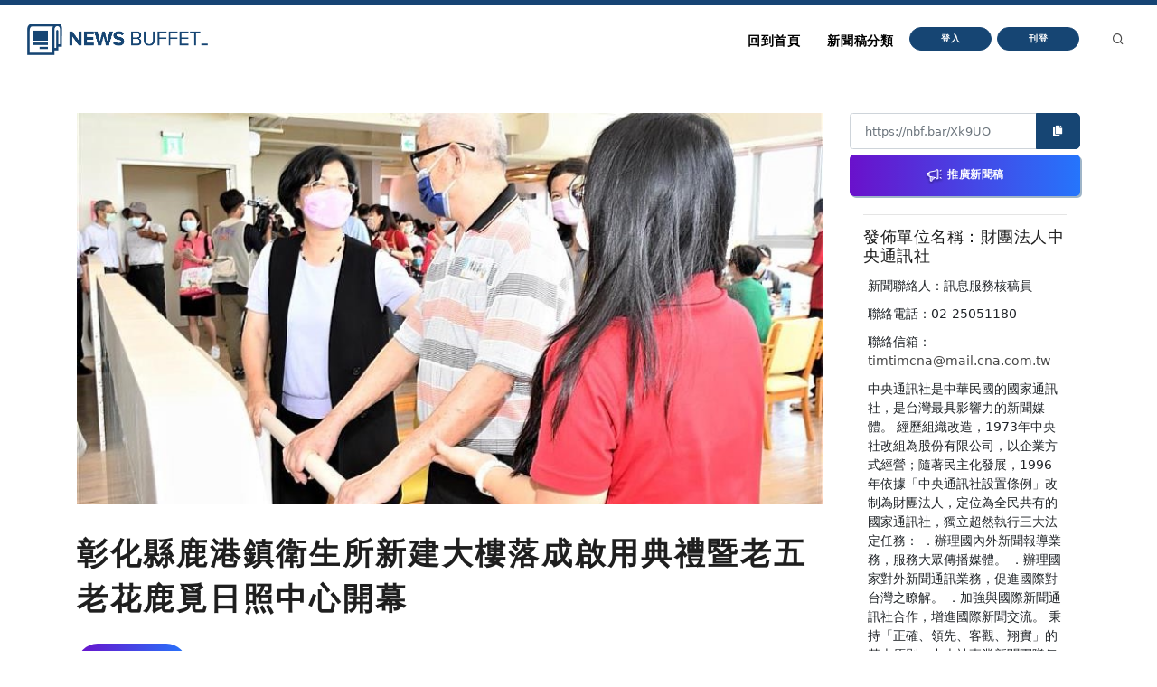

--- FILE ---
content_type: text/html
request_url: https://nb.aotter.net/post/62b976502204365505473768
body_size: 5406
content:
<!DOCTYPE html>
<html lang="zh">
<!-- Header -->
<head>
    <!-- Document title -->
        <title>彰化縣鹿港鎮衛生所新建大樓落成啟用典禮暨老五老花鹿覓日照中心開幕 | NewsBuffet </title>

    <link rel="shortcut icon" href="/assets/images/logo_bw2.png" />
    <link rel="bookmark" href="/assets/images/logo_bw2.png" />

    <meta http-equiv="content-type" content="text/html; charset=utf-8" />
    <meta name="viewport" content="width=device-width, initial-scale=1" />
    <meta name="author" content="AOTTER" />

        <meta data-vue-meta="1" data-vmid="description" name="description" content="
      &lt;p&gt;(中央社訊息服務20220627 17:06:07)「彰化縣鹿港鎮衛生所新建大樓落成啟用典禮暨老五老花鹿覓日照中心開幕」於今(27)日上午由彰化縣長王惠美、衛生福利部長照司專委楊雅嵐、鹿港鎮長許志宏、財團法人老五老基金">
        <meta data-vue-meta="1" property="og:title" content="彰化縣鹿港鎮衛生所新建大樓落成啟用典禮暨老五老花鹿覓日照中心開幕">
        <meta data-vue-meta="1" property="og:type" content="website">
        <meta data-vue-meta="1" property="og:url" content="https://nb.aotter.net/post/62b976502204365505473768/%E5%BD%B0%E5%8C%96%E7%B8%A3%E9%B9%BF%E6%B8%AF%E9%8E%AE%E8%A1%9B%E7%94%9F%E6%89%80%E6%96%B0%E5%BB%BA%E5%A4%A7%E6%A8%93%E8%90%BD%E6%88%90%E5%95%9F%E7%94%A8%E5%85%B8%E7%A6%AE%E6%9A%A8%E8%80%81%E4%BA%94%E8%80%81%E8%8A%B1%E9%B9%BF%E8%A6%93%E6%97%A5%E7%85%A7%E4%B8%AD%E5%BF%83%E9%96%8B%E5%B9%95">
        <meta data-vue-meta="1" property="og:description" content="
      &lt;p&gt;(中央社訊息服務20220627 17:06:07)「彰化縣鹿港鎮衛生所新建大樓落成啟用典禮暨老五老花鹿覓日照中心開幕」於今(27)日上午由彰化縣長王惠美、衛生福利部長照司專委楊雅嵐、鹿港鎮長許志宏、財團法人老五老基金">
        <meta data-vue-meta="1" property="og:image" content="https://newsbuffet.aottercdn.com/media/62ba8fec2204365505475bbc.jpeg">
        <meta data-vue-meta="1" property="og:site_name" content="新聞稿自助吧 | NewsBuffet">

        <meta data-vue-meta="1" property="twitter:title" content="彰化縣鹿港鎮衛生所新建大樓落成啟用典禮暨老五老花鹿覓日照中心開幕">
        <meta data-vue-meta="1" property="twitter:url" content="https://nb.aotter.net/post/62b976502204365505473768/%E5%BD%B0%E5%8C%96%E7%B8%A3%E9%B9%BF%E6%B8%AF%E9%8E%AE%E8%A1%9B%E7%94%9F%E6%89%80%E6%96%B0%E5%BB%BA%E5%A4%A7%E6%A8%93%E8%90%BD%E6%88%90%E5%95%9F%E7%94%A8%E5%85%B8%E7%A6%AE%E6%9A%A8%E8%80%81%E4%BA%94%E8%80%81%E8%8A%B1%E9%B9%BF%E8%A6%93%E6%97%A5%E7%85%A7%E4%B8%AD%E5%BF%83%E9%96%8B%E5%B9%95">
        <meta data-vue-meta="1" property="twitter:description" content="
      &lt;p&gt;(中央社訊息服務20220627 17:06:07)「彰化縣鹿港鎮衛生所新建大樓落成啟用典禮暨老五老花鹿覓日照中心開幕」於今(27)日上午由彰化縣長王惠美、衛生福利部長照司專委楊雅嵐、鹿港鎮長許志宏、財團法人老五老基金">
        <meta data-vue-meta="1" property="twitter:image" content="https://newsbuffet.aottercdn.com/media/62ba8fec2204365505475bbc.jpeg">

        <meta data-vue-meta="1" property="dable:item_id" content="62b976502204365505473768">
        <meta data-vue-meta="1" property="dable:title" content="彰化縣鹿港鎮衛生所新建大樓落成啟用典禮暨老五老花鹿覓日照中心開幕">
        <meta data-vue-meta="1" property="dable:image" content="https://newsbuffet.aottercdn.com/media/62ba8fec2204365505475bbc.jpeg">

        <meta data-vue-meta="1" property="article:published_time" content="2022-06-27T09:20:16.780">
            <meta data-vue-meta="1" property="article:section" content="新聞">
                <meta data-vue-meta="1" property="article:section2" content="新聞時事">


    <!-- JSON-LD -->
        <script type="application/ld+json">{"@context":"https://schema.org","@graph":[{"@type":"NewsArticle","id":"https://nb.aotter.net/post/62b976502204365505473768newsarticle","headline":"彰化縣鹿港鎮衛生所新建大樓落成啟用典禮暨老五老花鹿覓日照中心開幕","name":"彰化縣鹿港鎮衛生所新建大樓落成啟用典禮暨老五老花鹿覓日照中心開幕","description":"\n      <p>(中央社訊息服務20220627 17:06:07)「彰化縣鹿港鎮衛生所新建大樓落成啟用典禮暨老五老花鹿覓日照中心開幕」於今(27)日上午由彰化縣長王惠美、衛生福利部長照司專委楊雅嵐、鹿港鎮長許志宏、財團法人老五老基金","image":["https://newsbuffet.aottercdn.com/media/62ba8fec2204365505475bbc.jpeg"],"datePublished":"2022-06-27T09:20:16+08:00","dateModified":"2022-06-28T05:21:48+08:00","author":[{"@type":"Person","@id":"https://nb.aotter.net/publisher?q=6204b4a6c6432321f219d0d2&publisher=財團法人中央通訊社","name":"財團法人中央通訊社","url":"https://nb.aotter.net/publisher?q=6204b4a6c6432321f219d0d2&publisher=財團法人中央通訊社"}],"publisher":{"@type":"Organization","@id":"https://nb.aotter.net#organization","name":"newsbuffet","url":"https://nb.aotter.net","logo":{"@type":"ImageObject","id":"https://nb.aotter.net/assets/images/fbmeta.png","url":"https://nb.aotter.net/assets/images/fbmeta.png","width":"115","height":"34"}}},{"@type":"BlogPosting","id":"https://nb.aotter.net/post/62b976502204365505473768newsarticle","headline":"彰化縣鹿港鎮衛生所新建大樓落成啟用典禮暨老五老花鹿覓日照中心開幕","name":"彰化縣鹿港鎮衛生所新建大樓落成啟用典禮暨老五老花鹿覓日照中心開幕","description":"\n      <p>(中央社訊息服務20220627 17:06:07)「彰化縣鹿港鎮衛生所新建大樓落成啟用典禮暨老五老花鹿覓日照中心開幕」於今(27)日上午由彰化縣長王惠美、衛生福利部長照司專委楊雅嵐、鹿港鎮長許志宏、財團法人老五老基金","image":["https://newsbuffet.aottercdn.com/media/62ba8fec2204365505475bbc.jpeg"],"datePublished":"2022-06-27T09:20:16+08:00","dateModified":"2022-06-28T05:21:48+08:00","author":[{"@type":"Person","@id":"https://nb.aotter.net/publisher?q=6204b4a6c6432321f219d0d2&publisher=財團法人中央通訊社","name":"財團法人中央通訊社","url":"https://nb.aotter.net/publisher?q=6204b4a6c6432321f219d0d2&publisher=財團法人中央通訊社"}],"publisher":{"@type":"Organization","@id":"https://nb.aotter.net#organization","name":"newsbuffet","url":"https://nb.aotter.net","logo":{"@type":"ImageObject","id":"https://nb.aotter.net/assets/images/fbmeta.png","url":"https://nb.aotter.net/assets/images/fbmeta.png","width":"115","height":"34"}}},{"@type":"WebPage","id":"https://nb.aotter.net/post/62b976502204365505473768#webpage","name":"彰化縣鹿港鎮衛生所新建大樓落成啟用典禮暨老五老花鹿覓日照中心開幕","url":"https://nb.aotter.net/post/62b976502204365505473768","isPartOf":{"@id":"https://nb.aotter.net#website"},"breadcrumb":{"@id":"https://nb.aotter.net/post/62b976502204365505473768#breadcrumb"}},{"@type":"BreadcrumbList","id":"https://nb.aotter.net/post/62b976502204365505473768#breadcrumb","itemListElement":[{"@type":"ListItem","position":"1","item":{"@id":"https://nb.aotter.net","name":"首頁"}},{"@type":"ListItem","position":"2","item":{"@id":"https://nb.aotter.net/post","name":"文章"}},{"@type":"ListItem","position":"3","item":{"@id":"https://nb.aotter.net/category/News","name":"新聞"}},{"@type":"ListItem","position":"4","item":{"@id":"https://nb.aotter.net/category/sub/News","name":"新聞時事"}},{"@type":"ListItem","position":"5","item":{"@id":"https://nb.aotter.net/post/62b976502204365505473768","name":"彰化縣鹿港鎮衛生所新建大樓落成啟用典禮暨老五老花鹿覓日照中心開幕"}}]},{"@type":"WebSite","@id":"https://nb.aotter.net#website","name":"新聞稿自助吧 | NewsBuffet","url":"https://nb.aotter.net","publisher":{"@id":"https://nb.aotter.net#organization"}},{"@type":"Organization","@id":"https://nb.aotter.net#organization","name":"newsbuffet","url":"https://nb.aotter.net","logo":{"@type":"ImageObject","id":"https://nb.aotter.net/assets/images/fbmeta.png","url":"https://nb.aotter.net/assets/images/fbmeta.png","width":"115","height":"34"}}]}</script>

    <!-- Stylesheets & Fonts -->
    <link href="/assets/css/plugins.css" rel="stylesheet">
    <link href="/assets/css/style.css" rel="stylesheet">
    <link href="/assets/css/custom.css" rel="stylesheet">


    <!--Plugins-->
    <script src="https://cdnjs.cloudflare.com/ajax/libs/popper.js/1.16.1/umd/popper.min.js"></script>
    <script src="/assets/js/jquery.js"></script>
    <script src="/assets/js/plugins.js"></script>

    <!-- start: trek sdk -->
    <script>
        if(true) {
            (function(w, d, s, src, n) {
                var js, ajs = d.getElementsByTagName(s)[0];
                if (d.getElementById(n)) return;
                js = d.createElement(s); js.id = n;
                w[n] = w[n] || function() { (w[n].q = w[n].q || []).push(arguments) }; w[n].l = 1 * new Date();
                js.async = 1; js.src = src; ajs.parentNode.insertBefore(js, ajs)
            })(window, document, 'script', 'https://static.aottercdn.com/trek/sdk/3.4.5/sdk.js', 'AotterTrek');

            // Notice: replace your own client id or use our test id.
            AotterTrek('init', 'xXxMyDXioWzNVdkrNxtD');
        }
    </script>
    <!-- end: trek sdk -->
    <!-- Google tag (gtag.js) -->
    <script async src="https://www.googletagmanager.com/gtag/js?id=G-YN0W94C2V7"></script>
    <script>
        if(true) {
            window.dataLayer = window.dataLayer || [];
            function gtag(){ dataLayer.push(arguments); }
            gtag('js', new Date());
            gtag('config', 'G-YN0W94C2V7');
        }
    </script>
</head>
<body>
<!-- Body Inner -->
<div class="body-inner">
    <!-- Header -->
<!-- Header -->
<header id="header" class="nb sticky-top" data-fullwidth="true">
    <div class="header-inner">
        <div class="container">
            <!--Logo-->
            <div id="logo">
                <a href="/">
                    <span class="logo-default nb-logo"><img class="mt-4" src="/assets/images/logo_blue.png"></span>
                </a>
            </div>
            <!--End: Logo-->
            <!-- Search -->
            <div id="search"><a id="btn-search-close" class="btn-search-close" aria-label="Close search form"><i class="icon-x"></i></a>
                <form class="search-form" action="search-results-page.html" method="get">
                    <input id="searchTitle" class="form-control" name="q" type="search" placeholder="輸入關鍵字..." />
                    <span class="text-muted">輸入標題關鍵字後按"Enter"，或按"ESC"離開</span>
                </form>
            </div>
            <!-- end: search -->
            <!--Header Extras-->
            <div class="header-extras m-l-20">
                <ul>
                    <li>
                        <a id="btn-search" href="#"> <i class="icon-search"></i></a>
                    </li>
                </ul>
            </div>
            <!--end: Header Extras-->
            <!--Navigation Resposnive Trigger-->
            <div id="mainMenu-trigger">
                <a class="lines-button x"><span class="lines"></span></a>
            </div>
            <!--end: Navigation Resposnive Trigger-->
            <!--Navigation-->
            <div id="mainMenu">
                <div class="container">
                    <nav>
                        <ul>
                            <li class="list-unstyled ml-1 text-bold text-info">

                            </li>
                            <li id="returnIndex"><a href="/">回到首頁</a></li>
                            <li class="dropdown"><a href="#">新聞稿分類</a>
                                <ul class="dropdown-menu">
                                    <li class="dropdown-submenu"><a href="/category/News">新聞</a>
                                            <ul class="dropdown-menu">
                                                <li><a href="/category/News/sub/News">新聞時事</a></li>
                                            </ul>
                                    <li class="dropdown-submenu"><a href="/category/Business">商品與服務</a>
                                            <ul class="dropdown-menu">
                                                <li><a href="/category/Business/sub/Business">商業</a></li>
                                                <li><a href="/category/Business/sub/Travel">旅行</a></li>
                                                <li><a href="/category/Business/sub/RealEstate">房地產</a></li>
                                                <li><a href="/category/Business/sub/Auto">汽車交通</a></li>
                                            </ul>
                                    <li class="dropdown-submenu"><a href="/category/Science &amp; Technology">科學與科技</a>
                                            <ul class="dropdown-menu">
                                                <li><a href="/category/Science &amp; Technology/sub/Science">科學</a></li>
                                                <li><a href="/category/Science &amp; Technology/sub/Technology">3C產品</a></li>
                                                <li><a href="/category/Science &amp; Technology/sub/Internet">網路電信</a></li>
                                            </ul>
                                    <li class="dropdown-submenu"><a href="/category/Government &amp; Education">政府與教育</a>
                                            <ul class="dropdown-menu">
                                                <li><a href="/category/Government &amp; Education/sub/Government">公家單位</a></li>
                                                <li><a href="/category/Government &amp; Education/sub/Jobs &amp; Education">教育與職涯</a></li>
                                                <li><a href="/category/Government &amp; Education/sub/Society">人群與社會</a></li>
                                            </ul>
                                    <li class="dropdown-submenu"><a href="/category/Entertainment">娛樂</a>
                                            <ul class="dropdown-menu">
                                                <li><a href="/category/Entertainment/sub/Books">圖書</a></li>
                                                <li><a href="/category/Entertainment/sub/Sports">運動</a></li>
                                                <li><a href="/category/Entertainment/sub/Leisure">休閒活動</a></li>
                                                <li><a href="/category/Entertainment/sub/Entertainment">藝術娛樂</a></li>
                                                <li><a href="/category/Entertainment/sub/Community">線上社群</a></li>
                                                <li><a href="/category/Entertainment/sub/Games">遊戲與手遊</a></li>
                                            </ul>
                                    <li class="dropdown-submenu"><a href="/category/Livelihood &amp; Consumption">民生與消費</a>
                                            <ul class="dropdown-menu">
                                                <li><a href="/category/Livelihood &amp; Consumption/sub/Apparels">服飾</a></li>
                                                <li><a href="/category/Livelihood &amp; Consumption/sub/Accessories">精品</a></li>
                                                <li><a href="/category/Livelihood &amp; Consumption/sub/Grocery">家用品</a></li>
                                                <li><a href="/category/Livelihood &amp; Consumption/sub/Health &amp; Beauty">美妝美容</a></li>
                                                <li><a href="/category/Livelihood &amp; Consumption/sub/Food &amp; Beverage">食品飲料</a></li>
                                                <li><a href="/category/Livelihood &amp; Consumption/sub/Home">居家生活</a></li>
                                                <li><a href="/category/Livelihood &amp; Consumption/sub/Pharma">醫療保健</a></li>
                                                <li><a href="/category/Livelihood &amp; Consumption/sub/Liquor">酒類</a></li>
                                                <li><a href="/category/Livelihood &amp; Consumption/sub/Tobacco">煙草製品</a></li>
                                            </ul>
                                </ul>
                            </li>
                            <li>
                                    <button type="button" class="btn btn-rounded btn-reveal btn-xs" onclick="document.cookie = 'quarkus-redirect-location=; expires=Thu, 01 Jan 1970 00:00:00 UTC; path=/;'; document.cookie = 'quarkus-redirect-location=management';document.location = 'https://account.aotter.net/auth/oauth2?client_id=OiUdUwRy9fGSKixSCnq5&amp;redirect_uri=https%3A%2F%2Fnb.aotter.net%2Fauth%2Faotter%2Fcallback&amp;scope=email+profile&amp;access_type=offline&amp;login_type=1'">
                                        <span>登入</span><i class="icon-chevron-right"></i>
                                    </button>
                            </li>
                            <li>
                                    <button type="button" class="btn btn-rounded btn-reveal btn-xs" onclick="document.cookie = 'quarkus-redirect-location=; expires=Thu, 01 Jan 1970 00:00:00 UTC; path=/;'; document.cookie = 'quarkus-redirect-location=postEdit';document.location = 'https://account.aotter.net/auth/oauth2?client_id=OiUdUwRy9fGSKixSCnq5&amp;redirect_uri=https%3A%2F%2Fnb.aotter.net%2Fauth%2Faotter%2Fcallback&amp;scope=email+profile&amp;access_type=offline&amp;login_type=1'">
                                        <span>刊登</span><i class="icon-corner-down-left"></i>
                                    </button>

                            </li>
                            <li>
                            </li>
                        </ul>
                    </nav>
                </div>
            </div>
            <!--END: NAVIGATION-->
        </div>
    </div>
</header>
<!-- end: Header -->

<script>
    var input = document.getElementById("searchTitle");
    input.addEventListener("keypress", function(event) {
        if (event.key === "Enter") {
            event.preventDefault();
            window.location.href = '/search?q='+ input.value;
            input.value = null
            document.getElementById("btn-search-close").click();
        }
    });
</script>


    <!-- Content -->
<!DOCTYPE html><html lang=""><head><meta charset="utf-8"><meta http-equiv="X-UA-Compatible" content="IE=edge"><meta name="viewport" content="width=device-width,initial-scale=1"><link rel="icon" href="/assets/webapp/favicon.png"><link href="/assets/webapp/js/chunk-2d0bff20.a56f60be.js" rel="prefetch"><link href="/assets/webapp/css/app.d90276ce.css" rel="preload" as="style"><link href="/assets/webapp/css/chunk-vendors.03973a9c.css" rel="preload" as="style"><link href="/assets/webapp/js/app.ad0f07ec.js" rel="preload" as="script"><link href="/assets/webapp/js/chunk-vendors.688d82d9.js" rel="preload" as="script"><link href="/assets/webapp/css/chunk-vendors.03973a9c.css" rel="stylesheet"><link href="/assets/webapp/css/app.d90276ce.css" rel="stylesheet"></head><body><noscript><strong>We're sorry but AotterNewsBuffet2.0 doesn't work properly without JavaScript enabled. Please enable it to continue.</strong></noscript><div id="app"></div><script src="/assets/webapp/js/chunk-vendors.688d82d9.js"></script><script src="/assets/webapp/js/app.ad0f07ec.js"></script></body></html>
<!-- Footer -->
<footer id="footer">
    <div class="footer-content">
        <div class="container">
            <div class="row">
                <div class="col-lg-4">
                    <div class="widget">
                        <div class="widget-title">NewsBuffet 新聞稿自助吧</div>
                        <p class="mb-5">新聞稿的好去處，三分鐘上稿完成，最快接觸最多讀者的方案！</p>
                            <a onclick="document.cookie = 'quarkus-redirect-location=; expires=Thu, 01 Jan 1970 00:00:00 UTC; path=/;'; document.cookie = 'quarkus-redirect-location=postEdit';document.location = 'https://account.aotter.net/auth/oauth2?client_id=OiUdUwRy9fGSKixSCnq5&amp;redirect_uri=https%3A%2F%2Fnb.aotter.net%2Fauth%2Faotter%2Fcallback&amp;scope=email+profile&amp;access_type=offline&amp;login_type=1'"
                            class="btn btn-lg btn-inverted w-100-sm">刊登新聞稿</a>
                    </div>
                </div>
                <div class="col-lg-4">
                    <div class="widget">
                        <div class="widget-title">立即購買新聞稿曝光</div>
                        <p class="mb-5">發一篇新聞稿透通到各大媒體的最快速、最便捷的方案！</p>
                            <a onclick="document.cookie = 'quarkus-redirect-location=; expires=Thu, 01 Jan 1970 00:00:00 UTC; path=/;'; document.cookie = 'quarkus-redirect-location=promotion';document.location = 'https://account.aotter.net/auth/oauth2?client_id=OiUdUwRy9fGSKixSCnq5&amp;redirect_uri=https%3A%2F%2Fnb.aotter.net%2Fauth%2Faotter%2Fcallback&amp;scope=email+profile&amp;access_type=offline&amp;login_type=1'"
                            class="btn btn-lg btn-inverted w-100-sm">讓新聞稿曝光</a>
                    </div>
                </div>
                <div class="col-lg-4">
                    <div class="widget">
                        <div class="widget-title">分析新聞稿成效</div>
                        <p class="mb-5">透過Trek數據平台的分析讓您知道你的新聞稿成效表現如何？</p>
                        <a target="_blank"  href="https://trek.aotter.net/" class="btn btn-lg btn-inverted w-100-sm">我想了解</a>
                    </div>
                </div>
            </div>
        </div>
    </div>
    <div class="copyright-content">
        <div class="container">
            <div class="copyright-text text-center">COPYRIGHT &copy; 2022 Aotter Inc.</div>
            <div class="text-center flex xs12 xl2 lg3 md3 sm5">
                <span><a href="/policy/publish">| 刊登政策 </a></span>
                <span><a href="/policy/tou">| 服務條款 </a></span>
                <span><a href="/policy/privacy">| 隱私權政策 </a></span>
                <span><a href="mailto:service@aotter.net?subject=【NEWSBUFFET】聯絡我們或回報問題&body=您好，歡迎使用 NEWSBUFFET 新聞稿自助吧，請告訴我們 (1) 您遇到的問題或提供建議 (2) 姓名 (3) 帳號 Email (4) 聯絡電話（選填），謝謝！" >| 聯絡我們 </a></span>
                <span>| </span>
            </div>
        </div>
    </div>
    <div id="dablewidget_3o5NBk7j" data-widget_id="3o5NBk7j" class="d-none pt-5"></div>
</footer>
<!-- end: Footer -->
</div>
<!-- end: Body Inner -->
<!-- Scroll top -->
<a id="scrollTop"><i class="icon-chevron-up"></i><i class="icon-chevron-up"></i></a>
<script src="/assets/js/functions.js"></script>
</body>
</html>

